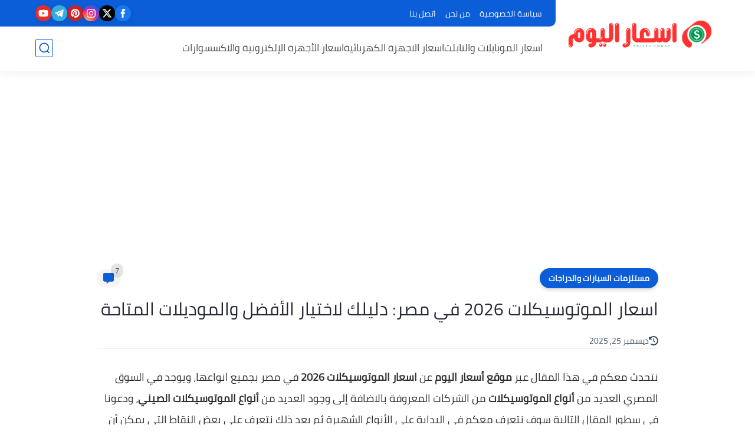

--- FILE ---
content_type: text/html; charset=utf-8
request_url: https://www.google.com/recaptcha/api2/aframe
body_size: 266
content:
<!DOCTYPE HTML><html><head><meta http-equiv="content-type" content="text/html; charset=UTF-8"></head><body><script nonce="fZ-cHuPNLqlo4VywwySmUg">/** Anti-fraud and anti-abuse applications only. See google.com/recaptcha */ try{var clients={'sodar':'https://pagead2.googlesyndication.com/pagead/sodar?'};window.addEventListener("message",function(a){try{if(a.source===window.parent){var b=JSON.parse(a.data);var c=clients[b['id']];if(c){var d=document.createElement('img');d.src=c+b['params']+'&rc='+(localStorage.getItem("rc::a")?sessionStorage.getItem("rc::b"):"");window.document.body.appendChild(d);sessionStorage.setItem("rc::e",parseInt(sessionStorage.getItem("rc::e")||0)+1);localStorage.setItem("rc::h",'1768894937916');}}}catch(b){}});window.parent.postMessage("_grecaptcha_ready", "*");}catch(b){}</script></body></html>